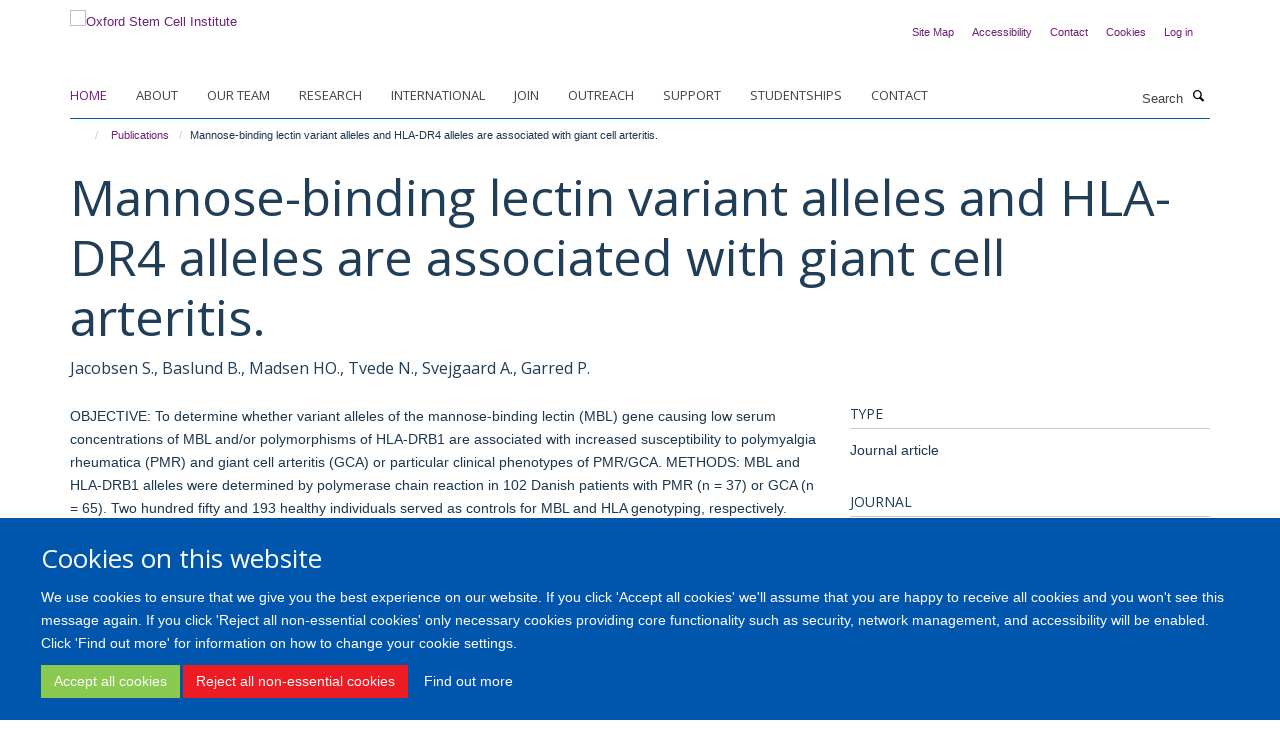

--- FILE ---
content_type: application/javascript
request_url: https://www.ndm.ox.ac.uk/files/tingle.js?_=1765073301993
body_size: 3022
content:
/* !
* tingle.js
* @author  robin_parisi
* @version 0.15.1
* @url
*/

/* global define,module*/
(function(root, factory) {
    if (typeof define === 'function' && define.amd) {
        define(factory)
    } else if (typeof exports === 'object') {
        module.exports = factory()
    } else {
        root.tingle = factory()
    }
}(this, function() {

    /* ----------------------------------------------------------- */
    /* == modal */
    /* ----------------------------------------------------------- */

    var isBusy = false

    function Modal(options) {
        var defaults = {
            onClose: null,
            onOpen: null,
            beforeOpen: null,
            beforeClose: null,
            stickyFooter: false,
            footer: false,
            cssClass: [],
            closeLabel: 'Close',
            closeMethods: ['overlay', 'button', 'escape']
        }

        // extends config
        this.opts = extend({}, defaults, options)
        
        // init modal
        this.init()
    }

    Modal.prototype.init = function() {
        if (this.modal) {
            return
        }

        _build.call(this)
        _bindEvents.call(this)
        
        // insert modal in dom
        document.body.insertBefore(this.modal, document.body.firstChild)

        if (this.opts.footer) {
            this.addFooter()
        }

        return this
    }

    Modal.prototype._busy = function(state) {
        isBusy = state
    }

    Modal.prototype._isBusy = function() {
        return isBusy
    }

    Modal.prototype.destroy = function() {
        if (this.modal === null) {
            return
        }

        // restore scrolling
        if (this.isOpen()) {
            this.close(true)
        }

        // unbind all events
        _unbindEvents.call(this)

        // remove modal from dom
        this.modal.parentNode.removeChild(this.modal)

        this.modal = null
    }

    Modal.prototype.isOpen = function() {
        return !!this.modal.classList.contains('tingle-modal--visible')
    }

    Modal.prototype.open = function() {
        if(this._isBusy()) return
        this._busy(true)

        var self = this

        // before open callback
        if (typeof self.opts.beforeOpen === 'function') {
            self.opts.beforeOpen()
        }

        if (this.modal.style.removeProperty) {
            this.modal.style.removeProperty('display')
        } else {
            this.modal.style.removeAttribute('display')
        }

        // prevent double scroll
        this._scrollPosition = window.pageYOffset
        document.body.classList.add('tingle-enabled')
        document.body.style.top = -this._scrollPosition + 'px'

        // sticky footer
        this.setStickyFooter(this.opts.stickyFooter)

        // show modal
        this.modal.classList.add('tingle-modal--visible')

        // onOpen callback
        if (typeof self.opts.onOpen === 'function') {
            self.opts.onOpen.call(self)
        }

        self._busy(false)
        
        // check if modal is bigger than screen height
        this.checkOverflow()

        return this
    }

    Modal.prototype.close = function(force) {
        if(this._isBusy()) return
        this._busy(true)
        force = force || false

        //  before close
        if (typeof this.opts.beforeClose === 'function') {
            var close = this.opts.beforeClose.call(this)
            if (!close) {
                this._busy(false)
                return
            }
        }

        document.body.classList.remove('tingle-enabled')
        window.scrollTo(0, this._scrollPosition)
        document.body.style.top = null

        this.modal.classList.remove('tingle-modal--visible')

        // using similar setup as onOpen
        var self = this

        self.modal.style.display = 'none'

        // onClose callback
        if (typeof self.opts.onClose === 'function') {
            self.opts.onClose.call(this)
        }

        // release modal
        self._busy(false)
        
    }

    Modal.prototype.setContent = function(content) {
        // check type of content : String or Node
        if (typeof content === 'string') {
            this.modalBoxContent.innerHTML = content
        } else {
            this.modalBoxContent.innerHTML = ''
            this.modalBoxContent.appendChild(content)
        }

        if (this.isOpen()) {
            // check if modal is bigger than screen height
            this.checkOverflow()
        }
        
        return this
    }

    Modal.prototype.getContent = function() {
        return this.modalBoxContent
    }

    Modal.prototype.addFooter = function() {
        // add footer to modal
        _buildFooter.call(this)

        return this
    }

    Modal.prototype.setFooterContent = function(content) {
        // set footer content
        this.modalBoxFooter.innerHTML = content

        return this
    }

    Modal.prototype.getFooterContent = function() {
        return this.modalBoxFooter
    }

    Modal.prototype.setStickyFooter = function(isSticky) {
        // if the modal is smaller than the viewport height, we don't need sticky
        if (!this.isOverflow()) {
            isSticky = false
        }

        if (isSticky) {
            if (this.modalBox.contains(this.modalBoxFooter)) {
                this.modalBox.removeChild(this.modalBoxFooter)
                this.modal.appendChild(this.modalBoxFooter)
                this.modalBoxFooter.classList.add('tingle-modal-box__footer--sticky')
                _recalculateFooterPosition.call(this)
                this.modalBoxContent.style['padding-bottom'] = this.modalBoxFooter.clientHeight + 20 + 'px'
            }
        } else if (this.modalBoxFooter) {
            if (!this.modalBox.contains(this.modalBoxFooter)) {
                this.modal.removeChild(this.modalBoxFooter)
                this.modalBox.appendChild(this.modalBoxFooter)
                this.modalBoxFooter.style.width = 'auto'
                this.modalBoxFooter.style.left = ''
                this.modalBoxContent.style['padding-bottom'] = ''
                this.modalBoxFooter.classList.remove('tingle-modal-box__footer--sticky')
            }
        }

        return this
    }


    Modal.prototype.addFooterBtn = function(label, cssClass, callback) {
        var btn = document.createElement('button')
                
        // set label
        btn.innerHTML = label

        // bind callback
        btn.addEventListener('click', callback)

        if (typeof cssClass === 'string' && cssClass.length) {
            // add classes to btn
            cssClass.split(' ').forEach(function(item) {
                btn.classList.add(item)
            })
        }

        this.modalBoxFooter.appendChild(btn)

        return btn
    }

    Modal.prototype.resize = function() {
        // eslint-disable-next-line no-console
        console.warn('Resize is deprecated and will be removed in version 1.0')
    }

    Modal.prototype.isOverflow = function() {
        var viewportHeight = window.innerHeight
        var modalHeight = this.modalBox.clientHeight

        return modalHeight >= viewportHeight
    }

    Modal.prototype.checkOverflow = function() {
        // only if the modal is currently shown
        if (this.modal.classList.contains('tingle-modal--visible')) {
            if (this.isOverflow()) {
                this.modal.classList.add('tingle-modal--overflow')
            } else {
                this.modal.classList.remove('tingle-modal--overflow')
            }

            // tODO: remove offset
            // _offset.call(this);
            if (!this.isOverflow() && this.opts.stickyFooter) {
                this.setStickyFooter(false)
            } else if (this.isOverflow() && this.opts.stickyFooter) {
                _recalculateFooterPosition.call(this)
                this.setStickyFooter(true)
            }
        }
    }


    /* ----------------------------------------------------------- */
    /* == private methods */
    /* ----------------------------------------------------------- */

    function closeIcon() {
        return '<svg viewBox="0 0 10 10" xmlns="http://www.w3.org/2000/svg"><path d="M.3 9.7c.2.2.4.3.7.3.3 0 .5-.1.7-.3L5 6.4l3.3 3.3c.2.2.5.3.7.3.2 0 .5-.1.7-.3.4-.4.4-1 0-1.4L6.4 5l3.3-3.3c.4-.4.4-1 0-1.4-.4-.4-1-.4-1.4 0L5 3.6 1.7.3C1.3-.1.7-.1.3.3c-.4.4-.4 1 0 1.4L3.6 5 .3 8.3c-.4.4-.4 1 0 1.4z" fill="#000" fill-rule="nonzero"/></svg>'
    }

    function _recalculateFooterPosition() {
        if (!this.modalBoxFooter) { 
            return
        }
        this.modalBoxFooter.style.width = this.modalBox.clientWidth + 'px'
        this.modalBoxFooter.style.left = this.modalBox.offsetLeft + 'px'
    }

    function _build() {

        // wrapper
        this.modal = document.createElement('div')
        this.modal.classList.add('tingle-modal')

        // remove cusor if no overlay close method
        if (this.opts.closeMethods.length === 0 || this.opts.closeMethods.indexOf('overlay') === -1) {
            this.modal.classList.add('tingle-modal--noOverlayClose')
        }

        this.modal.style.display = 'none'

        // custom class
        this.opts.cssClass.forEach(function(item) {
            if (typeof item === 'string') {
                this.modal.classList.add(item)
            }
        }, this)

        // close btn
        if (this.opts.closeMethods.indexOf('button') !== -1) {
            this.modalCloseBtn = document.createElement('button')
            this.modalCloseBtn.type = 'button'
            this.modalCloseBtn.classList.add('tingle-modal__close')

            this.modalCloseBtnIcon = document.createElement('span')
            this.modalCloseBtnIcon.classList.add('tingle-modal__closeIcon')
            this.modalCloseBtnIcon.innerHTML = closeIcon()

            this.modalCloseBtnLabel = document.createElement('span')
            this.modalCloseBtnLabel.classList.add('tingle-modal__closeLabel')
            this.modalCloseBtnLabel.innerHTML = this.opts.closeLabel

            this.modalCloseBtn.appendChild(this.modalCloseBtnIcon)
            this.modalCloseBtn.appendChild(this.modalCloseBtnLabel)
        }

        // modal
        this.modalBox = document.createElement('div')
        this.modalBox.classList.add('tingle-modal-box')

        // modal box content
        this.modalBoxContent = document.createElement('div')
        this.modalBoxContent.classList.add('tingle-modal-box__content')

        this.modalBox.appendChild(this.modalBoxContent)

        if (this.opts.closeMethods.indexOf('button') !== -1) {
            this.modal.appendChild(this.modalCloseBtn)
        }

        this.modal.appendChild(this.modalBox)

    }

    function _buildFooter() {
        this.modalBoxFooter = document.createElement('div')
        this.modalBoxFooter.classList.add('tingle-modal-box__footer')
        this.modalBox.appendChild(this.modalBoxFooter)
    }

    function _bindEvents() {

        this._events = {
            clickCloseBtn: this.close.bind(this),
            clickOverlay: _handleClickOutside.bind(this),
            resize: this.checkOverflow.bind(this),
            keyboardNav: _handleKeyboardNav.bind(this)
        }

        if (this.opts.closeMethods.indexOf('button') !== -1) {
            this.modalCloseBtn.addEventListener('click', this._events.clickCloseBtn)
        }

        this.modal.addEventListener('mousedown', this._events.clickOverlay)
        window.addEventListener('resize', this._events.resize)
        document.addEventListener('keydown', this._events.keyboardNav)
    }

    function _handleKeyboardNav(event) {
        // escape key
        if (this.opts.closeMethods.indexOf('escape') !== -1 && event.which === 27 && this.isOpen()) {
            this.close()
        }
    }

    function _handleClickOutside(event) {
        // if click is outside the modal
        if (this.opts.closeMethods.indexOf('overlay') !== -1 && !_findAncestor(event.target, 'tingle-modal') &&
        event.clientX < this.modal.clientWidth) {
            this.close()
        }
    }

    function _findAncestor(el, cls) {
        while ((el = el.parentElement) && !el.classList.contains(cls));
        return el
    }

    function _unbindEvents() {
        if (this.opts.closeMethods.indexOf('button') !== -1) {
            this.modalCloseBtn.removeEventListener('click', this._events.clickCloseBtn)
        }
        this.modal.removeEventListener('mousedown', this._events.clickOverlay)
        window.removeEventListener('resize', this._events.resize)
        document.removeEventListener('keydown', this._events.keyboardNav)
    }

    /* ----------------------------------------------------------- */
    /* == helpers */
    /* ----------------------------------------------------------- */

    function extend() {
        for (var i = 1; i < arguments.length; i++) {
            for (var key in arguments[i]) {
                if (arguments[i].hasOwnProperty(key)) {
                    arguments[0][key] = arguments[i][key]
                }
            }
        }
        return arguments[0]
    }

    /* ----------------------------------------------------------- */
    /* == return */
    /* ----------------------------------------------------------- */

    return {
        modal: Modal
    }

}))
